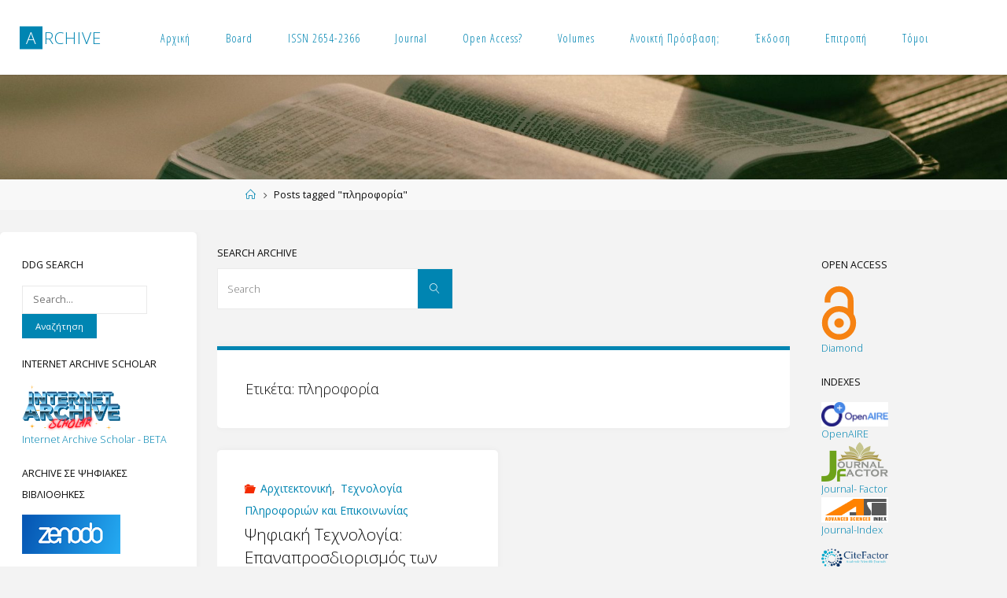

--- FILE ---
content_type: text/html; charset=UTF-8
request_url: https://archive.gr/?tag=%CF%80%CE%BB%CE%B7%CF%81%CE%BF%CF%86%CE%BF%CF%81%CE%AF%CE%B1
body_size: 78681
content:
<!DOCTYPE html>
<html lang="el">
<head>
<meta name="viewport" content="width=device-width, user-scalable=yes, initial-scale=1.0">
<meta http-equiv="X-UA-Compatible" content="IE=edge" /><meta charset="UTF-8">
<link rel="profile" href="http://gmpg.org/xfn/11">
<title>πληροφορία &#8211; Archive</title>
<meta name='robots' content='max-image-preview:large' />
<link rel='dns-prefetch' href='//fonts.googleapis.com' />
<link rel="alternate" type="application/rss+xml" title="Ροή RSS &raquo; Archive" href="https://archive.gr/?feed=rss2" />
<link rel="alternate" type="application/rss+xml" title="Ροή Σχολίων &raquo; Archive" href="https://archive.gr/?feed=comments-rss2" />
<link rel="alternate" type="application/rss+xml" title="Ετικέτα ροής Archive &raquo; πληροφορία" href="https://archive.gr/?feed=rss2&#038;tag=%cf%80%ce%bb%ce%b7%cf%81%ce%bf%cf%86%ce%bf%cf%81%ce%af%ce%b1" />
<style id='wp-img-auto-sizes-contain-inline-css'>
img:is([sizes=auto i],[sizes^="auto," i]){contain-intrinsic-size:3000px 1500px}
/*# sourceURL=wp-img-auto-sizes-contain-inline-css */
</style>
<style id='wp-emoji-styles-inline-css'>

	img.wp-smiley, img.emoji {
		display: inline !important;
		border: none !important;
		box-shadow: none !important;
		height: 1em !important;
		width: 1em !important;
		margin: 0 0.07em !important;
		vertical-align: -0.1em !important;
		background: none !important;
		padding: 0 !important;
	}
/*# sourceURL=wp-emoji-styles-inline-css */
</style>
<style id='wp-block-library-inline-css'>
:root{--wp-block-synced-color:#7a00df;--wp-block-synced-color--rgb:122,0,223;--wp-bound-block-color:var(--wp-block-synced-color);--wp-editor-canvas-background:#ddd;--wp-admin-theme-color:#007cba;--wp-admin-theme-color--rgb:0,124,186;--wp-admin-theme-color-darker-10:#006ba1;--wp-admin-theme-color-darker-10--rgb:0,107,160.5;--wp-admin-theme-color-darker-20:#005a87;--wp-admin-theme-color-darker-20--rgb:0,90,135;--wp-admin-border-width-focus:2px}@media (min-resolution:192dpi){:root{--wp-admin-border-width-focus:1.5px}}.wp-element-button{cursor:pointer}:root .has-very-light-gray-background-color{background-color:#eee}:root .has-very-dark-gray-background-color{background-color:#313131}:root .has-very-light-gray-color{color:#eee}:root .has-very-dark-gray-color{color:#313131}:root .has-vivid-green-cyan-to-vivid-cyan-blue-gradient-background{background:linear-gradient(135deg,#00d084,#0693e3)}:root .has-purple-crush-gradient-background{background:linear-gradient(135deg,#34e2e4,#4721fb 50%,#ab1dfe)}:root .has-hazy-dawn-gradient-background{background:linear-gradient(135deg,#faaca8,#dad0ec)}:root .has-subdued-olive-gradient-background{background:linear-gradient(135deg,#fafae1,#67a671)}:root .has-atomic-cream-gradient-background{background:linear-gradient(135deg,#fdd79a,#004a59)}:root .has-nightshade-gradient-background{background:linear-gradient(135deg,#330968,#31cdcf)}:root .has-midnight-gradient-background{background:linear-gradient(135deg,#020381,#2874fc)}:root{--wp--preset--font-size--normal:16px;--wp--preset--font-size--huge:42px}.has-regular-font-size{font-size:1em}.has-larger-font-size{font-size:2.625em}.has-normal-font-size{font-size:var(--wp--preset--font-size--normal)}.has-huge-font-size{font-size:var(--wp--preset--font-size--huge)}.has-text-align-center{text-align:center}.has-text-align-left{text-align:left}.has-text-align-right{text-align:right}.has-fit-text{white-space:nowrap!important}#end-resizable-editor-section{display:none}.aligncenter{clear:both}.items-justified-left{justify-content:flex-start}.items-justified-center{justify-content:center}.items-justified-right{justify-content:flex-end}.items-justified-space-between{justify-content:space-between}.screen-reader-text{border:0;clip-path:inset(50%);height:1px;margin:-1px;overflow:hidden;padding:0;position:absolute;width:1px;word-wrap:normal!important}.screen-reader-text:focus{background-color:#ddd;clip-path:none;color:#444;display:block;font-size:1em;height:auto;left:5px;line-height:normal;padding:15px 23px 14px;text-decoration:none;top:5px;width:auto;z-index:100000}html :where(.has-border-color){border-style:solid}html :where([style*=border-top-color]){border-top-style:solid}html :where([style*=border-right-color]){border-right-style:solid}html :where([style*=border-bottom-color]){border-bottom-style:solid}html :where([style*=border-left-color]){border-left-style:solid}html :where([style*=border-width]){border-style:solid}html :where([style*=border-top-width]){border-top-style:solid}html :where([style*=border-right-width]){border-right-style:solid}html :where([style*=border-bottom-width]){border-bottom-style:solid}html :where([style*=border-left-width]){border-left-style:solid}html :where(img[class*=wp-image-]){height:auto;max-width:100%}:where(figure){margin:0 0 1em}html :where(.is-position-sticky){--wp-admin--admin-bar--position-offset:var(--wp-admin--admin-bar--height,0px)}@media screen and (max-width:600px){html :where(.is-position-sticky){--wp-admin--admin-bar--position-offset:0px}}

/*# sourceURL=wp-block-library-inline-css */
</style><style id='global-styles-inline-css'>
:root{--wp--preset--aspect-ratio--square: 1;--wp--preset--aspect-ratio--4-3: 4/3;--wp--preset--aspect-ratio--3-4: 3/4;--wp--preset--aspect-ratio--3-2: 3/2;--wp--preset--aspect-ratio--2-3: 2/3;--wp--preset--aspect-ratio--16-9: 16/9;--wp--preset--aspect-ratio--9-16: 9/16;--wp--preset--color--black: #000000;--wp--preset--color--cyan-bluish-gray: #abb8c3;--wp--preset--color--white: #ffffff;--wp--preset--color--pale-pink: #f78da7;--wp--preset--color--vivid-red: #cf2e2e;--wp--preset--color--luminous-vivid-orange: #ff6900;--wp--preset--color--luminous-vivid-amber: #fcb900;--wp--preset--color--light-green-cyan: #7bdcb5;--wp--preset--color--vivid-green-cyan: #00d084;--wp--preset--color--pale-cyan-blue: #8ed1fc;--wp--preset--color--vivid-cyan-blue: #0693e3;--wp--preset--color--vivid-purple: #9b51e0;--wp--preset--color--accent-1: #0085b2;--wp--preset--color--accent-2: #f42b00;--wp--preset--color--headings: #333;--wp--preset--color--sitetext: #0c0c0c;--wp--preset--color--sitebg: #fff;--wp--preset--gradient--vivid-cyan-blue-to-vivid-purple: linear-gradient(135deg,rgb(6,147,227) 0%,rgb(155,81,224) 100%);--wp--preset--gradient--light-green-cyan-to-vivid-green-cyan: linear-gradient(135deg,rgb(122,220,180) 0%,rgb(0,208,130) 100%);--wp--preset--gradient--luminous-vivid-amber-to-luminous-vivid-orange: linear-gradient(135deg,rgb(252,185,0) 0%,rgb(255,105,0) 100%);--wp--preset--gradient--luminous-vivid-orange-to-vivid-red: linear-gradient(135deg,rgb(255,105,0) 0%,rgb(207,46,46) 100%);--wp--preset--gradient--very-light-gray-to-cyan-bluish-gray: linear-gradient(135deg,rgb(238,238,238) 0%,rgb(169,184,195) 100%);--wp--preset--gradient--cool-to-warm-spectrum: linear-gradient(135deg,rgb(74,234,220) 0%,rgb(151,120,209) 20%,rgb(207,42,186) 40%,rgb(238,44,130) 60%,rgb(251,105,98) 80%,rgb(254,248,76) 100%);--wp--preset--gradient--blush-light-purple: linear-gradient(135deg,rgb(255,206,236) 0%,rgb(152,150,240) 100%);--wp--preset--gradient--blush-bordeaux: linear-gradient(135deg,rgb(254,205,165) 0%,rgb(254,45,45) 50%,rgb(107,0,62) 100%);--wp--preset--gradient--luminous-dusk: linear-gradient(135deg,rgb(255,203,112) 0%,rgb(199,81,192) 50%,rgb(65,88,208) 100%);--wp--preset--gradient--pale-ocean: linear-gradient(135deg,rgb(255,245,203) 0%,rgb(182,227,212) 50%,rgb(51,167,181) 100%);--wp--preset--gradient--electric-grass: linear-gradient(135deg,rgb(202,248,128) 0%,rgb(113,206,126) 100%);--wp--preset--gradient--midnight: linear-gradient(135deg,rgb(2,3,129) 0%,rgb(40,116,252) 100%);--wp--preset--font-size--small: 8px;--wp--preset--font-size--medium: 20px;--wp--preset--font-size--large: 22px;--wp--preset--font-size--x-large: 42px;--wp--preset--font-size--normal: 14px;--wp--preset--font-size--larger: 35px;--wp--preset--spacing--20: 0.44rem;--wp--preset--spacing--30: 0.67rem;--wp--preset--spacing--40: 1rem;--wp--preset--spacing--50: 1.5rem;--wp--preset--spacing--60: 2.25rem;--wp--preset--spacing--70: 3.38rem;--wp--preset--spacing--80: 5.06rem;--wp--preset--shadow--natural: 6px 6px 9px rgba(0, 0, 0, 0.2);--wp--preset--shadow--deep: 12px 12px 50px rgba(0, 0, 0, 0.4);--wp--preset--shadow--sharp: 6px 6px 0px rgba(0, 0, 0, 0.2);--wp--preset--shadow--outlined: 6px 6px 0px -3px rgb(255, 255, 255), 6px 6px rgb(0, 0, 0);--wp--preset--shadow--crisp: 6px 6px 0px rgb(0, 0, 0);}:where(.is-layout-flex){gap: 0.5em;}:where(.is-layout-grid){gap: 0.5em;}body .is-layout-flex{display: flex;}.is-layout-flex{flex-wrap: wrap;align-items: center;}.is-layout-flex > :is(*, div){margin: 0;}body .is-layout-grid{display: grid;}.is-layout-grid > :is(*, div){margin: 0;}:where(.wp-block-columns.is-layout-flex){gap: 2em;}:where(.wp-block-columns.is-layout-grid){gap: 2em;}:where(.wp-block-post-template.is-layout-flex){gap: 1.25em;}:where(.wp-block-post-template.is-layout-grid){gap: 1.25em;}.has-black-color{color: var(--wp--preset--color--black) !important;}.has-cyan-bluish-gray-color{color: var(--wp--preset--color--cyan-bluish-gray) !important;}.has-white-color{color: var(--wp--preset--color--white) !important;}.has-pale-pink-color{color: var(--wp--preset--color--pale-pink) !important;}.has-vivid-red-color{color: var(--wp--preset--color--vivid-red) !important;}.has-luminous-vivid-orange-color{color: var(--wp--preset--color--luminous-vivid-orange) !important;}.has-luminous-vivid-amber-color{color: var(--wp--preset--color--luminous-vivid-amber) !important;}.has-light-green-cyan-color{color: var(--wp--preset--color--light-green-cyan) !important;}.has-vivid-green-cyan-color{color: var(--wp--preset--color--vivid-green-cyan) !important;}.has-pale-cyan-blue-color{color: var(--wp--preset--color--pale-cyan-blue) !important;}.has-vivid-cyan-blue-color{color: var(--wp--preset--color--vivid-cyan-blue) !important;}.has-vivid-purple-color{color: var(--wp--preset--color--vivid-purple) !important;}.has-black-background-color{background-color: var(--wp--preset--color--black) !important;}.has-cyan-bluish-gray-background-color{background-color: var(--wp--preset--color--cyan-bluish-gray) !important;}.has-white-background-color{background-color: var(--wp--preset--color--white) !important;}.has-pale-pink-background-color{background-color: var(--wp--preset--color--pale-pink) !important;}.has-vivid-red-background-color{background-color: var(--wp--preset--color--vivid-red) !important;}.has-luminous-vivid-orange-background-color{background-color: var(--wp--preset--color--luminous-vivid-orange) !important;}.has-luminous-vivid-amber-background-color{background-color: var(--wp--preset--color--luminous-vivid-amber) !important;}.has-light-green-cyan-background-color{background-color: var(--wp--preset--color--light-green-cyan) !important;}.has-vivid-green-cyan-background-color{background-color: var(--wp--preset--color--vivid-green-cyan) !important;}.has-pale-cyan-blue-background-color{background-color: var(--wp--preset--color--pale-cyan-blue) !important;}.has-vivid-cyan-blue-background-color{background-color: var(--wp--preset--color--vivid-cyan-blue) !important;}.has-vivid-purple-background-color{background-color: var(--wp--preset--color--vivid-purple) !important;}.has-black-border-color{border-color: var(--wp--preset--color--black) !important;}.has-cyan-bluish-gray-border-color{border-color: var(--wp--preset--color--cyan-bluish-gray) !important;}.has-white-border-color{border-color: var(--wp--preset--color--white) !important;}.has-pale-pink-border-color{border-color: var(--wp--preset--color--pale-pink) !important;}.has-vivid-red-border-color{border-color: var(--wp--preset--color--vivid-red) !important;}.has-luminous-vivid-orange-border-color{border-color: var(--wp--preset--color--luminous-vivid-orange) !important;}.has-luminous-vivid-amber-border-color{border-color: var(--wp--preset--color--luminous-vivid-amber) !important;}.has-light-green-cyan-border-color{border-color: var(--wp--preset--color--light-green-cyan) !important;}.has-vivid-green-cyan-border-color{border-color: var(--wp--preset--color--vivid-green-cyan) !important;}.has-pale-cyan-blue-border-color{border-color: var(--wp--preset--color--pale-cyan-blue) !important;}.has-vivid-cyan-blue-border-color{border-color: var(--wp--preset--color--vivid-cyan-blue) !important;}.has-vivid-purple-border-color{border-color: var(--wp--preset--color--vivid-purple) !important;}.has-vivid-cyan-blue-to-vivid-purple-gradient-background{background: var(--wp--preset--gradient--vivid-cyan-blue-to-vivid-purple) !important;}.has-light-green-cyan-to-vivid-green-cyan-gradient-background{background: var(--wp--preset--gradient--light-green-cyan-to-vivid-green-cyan) !important;}.has-luminous-vivid-amber-to-luminous-vivid-orange-gradient-background{background: var(--wp--preset--gradient--luminous-vivid-amber-to-luminous-vivid-orange) !important;}.has-luminous-vivid-orange-to-vivid-red-gradient-background{background: var(--wp--preset--gradient--luminous-vivid-orange-to-vivid-red) !important;}.has-very-light-gray-to-cyan-bluish-gray-gradient-background{background: var(--wp--preset--gradient--very-light-gray-to-cyan-bluish-gray) !important;}.has-cool-to-warm-spectrum-gradient-background{background: var(--wp--preset--gradient--cool-to-warm-spectrum) !important;}.has-blush-light-purple-gradient-background{background: var(--wp--preset--gradient--blush-light-purple) !important;}.has-blush-bordeaux-gradient-background{background: var(--wp--preset--gradient--blush-bordeaux) !important;}.has-luminous-dusk-gradient-background{background: var(--wp--preset--gradient--luminous-dusk) !important;}.has-pale-ocean-gradient-background{background: var(--wp--preset--gradient--pale-ocean) !important;}.has-electric-grass-gradient-background{background: var(--wp--preset--gradient--electric-grass) !important;}.has-midnight-gradient-background{background: var(--wp--preset--gradient--midnight) !important;}.has-small-font-size{font-size: var(--wp--preset--font-size--small) !important;}.has-medium-font-size{font-size: var(--wp--preset--font-size--medium) !important;}.has-large-font-size{font-size: var(--wp--preset--font-size--large) !important;}.has-x-large-font-size{font-size: var(--wp--preset--font-size--x-large) !important;}
/*# sourceURL=global-styles-inline-css */
</style>

<style id='classic-theme-styles-inline-css'>
/*! This file is auto-generated */
.wp-block-button__link{color:#fff;background-color:#32373c;border-radius:9999px;box-shadow:none;text-decoration:none;padding:calc(.667em + 2px) calc(1.333em + 2px);font-size:1.125em}.wp-block-file__button{background:#32373c;color:#fff;text-decoration:none}
/*# sourceURL=/wp-includes/css/classic-themes.min.css */
</style>
<link rel='stylesheet' id='fluida-themefonts-css' href='https://archive.gr/wp-content/themes/fluida/resources/fonts/fontfaces.css?ver=1.8.8.1' media='all' />
<link rel='stylesheet' id='fluida-googlefonts-css' href='//fonts.googleapis.com/css?family=Open+Sans%3A%7COpen+Sans+Condensed%3A300%7COpen+Sans%3A100%2C200%2C300%2C400%2C500%2C600%2C700%2C800%2C900%7COpen+Sans%3A200%7COpen+Sans%3A400%7COpen+Sans%3A300&#038;ver=1.8.8.1' media='all' />
<link rel='stylesheet' id='fluida-main-css' href='https://archive.gr/wp-content/themes/fluida/style.css?ver=1.8.8.1' media='all' />
<style id='fluida-main-inline-css'>
 #site-header-main-inside, #container, #colophon-inside, #footer-inside, #breadcrumbs-container-inside, #wp-custom-header { margin: 0 auto; max-width: 1920px; } #site-header-main { left: 0; right: 0; } #primary { width: 250px; } #secondary { width: 250px; } #container.one-column { } #container.two-columns-right #secondary { float: right; } #container.two-columns-right .main, .two-columns-right #breadcrumbs { width: calc( 98% - 250px ); float: left; } #container.two-columns-left #primary { float: left; } #container.two-columns-left .main, .two-columns-left #breadcrumbs { width: calc( 98% - 250px ); float: right; } #container.three-columns-right #primary, #container.three-columns-left #primary, #container.three-columns-sided #primary { float: left; } #container.three-columns-right #secondary, #container.three-columns-left #secondary, #container.three-columns-sided #secondary { float: left; } #container.three-columns-right #primary, #container.three-columns-left #secondary { margin-left: 2%; margin-right: 2%; } #container.three-columns-right .main, .three-columns-right #breadcrumbs { width: calc( 96% - 500px ); float: left; } #container.three-columns-left .main, .three-columns-left #breadcrumbs { width: calc( 96% - 500px ); float: right; } #container.three-columns-sided #secondary { float: right; } #container.three-columns-sided .main, .three-columns-sided #breadcrumbs { width: calc( 96% - 500px ); float: right; margin: 0 calc( 2% + 250px ) 0 -1920px; } html { font-family: Open Sans; font-size: 14px; font-weight: 400; line-height: 1.6; } #site-title { font-family: Open Sans; font-size: 150%; font-weight: 200; } #access ul li a { font-family: Open Sans Condensed; font-size: 100%; font-weight: 300; } #access i.search-icon { ; } .widget-title { font-family: Open Sans; font-size: 100%; font-weight: 400; } .widget-container { font-family: Open Sans; font-size: 90%; font-weight: 300; } .entry-title, #reply-title, .woocommerce .main .page-title, .woocommerce .main .entry-title { font-family: Open Sans; font-size: 200%; font-weight: 300; } .content-masonry .entry-title { font-size: 150%; } h1 { font-size: 3.029em; } h2 { font-size: 2.678em; } h3 { font-size: 2.327em; } h4 { font-size: 1.976em; } h5 { font-size: 1.625em; } h6 { font-size: 1.274em; } h1, h2, h3, h4, h5, h6 { font-family: Open Sans; font-weight: 300; } .lp-staticslider .staticslider-caption-title, .seriousslider.seriousslider-theme .seriousslider-caption-title { font-family: Open Sans; } body { color: #0c0c0c; background-color: #F3F3F3; } #site-header-main, #site-header-main-inside, #access ul li a, #access ul ul, #access::after { background-color: #ffffff; } #access .menu-main-search .searchform { border-color: #0085b2; background-color: #0085b2; } .menu-search-animated .searchform input[type="search"], .menu-search-animated .searchform input[type="search"]:focus { color: #ffffff; } #header a { color: #0085b2; } #access > div > ul > li, #access > div > ul > li > a { color: #0085b2; } #access ul.sub-menu li a, #access ul.children li a { color: #141414; } #access ul.sub-menu li:hover > a, #access ul.children li:hover > a { background-color: rgba(20,20,20,0.1); } #access > div > ul > li:hover > a { color: #ffffff; } #access ul > li.current_page_item > a, #access ul > li.current-menu-item > a, #access ul > li.current_page_ancestor > a, #access ul > li.current-menu-ancestor > a, #access .sub-menu, #access .children { border-top-color: #0085b2; } #access ul ul ul { border-left-color: rgba(20,20,20,0.5); } #access > div > ul > li:hover > a { background-color: #0085b2; } #access ul.children > li.current_page_item > a, #access ul.sub-menu > li.current-menu-item > a, #access ul.children > li.current_page_ancestor > a, #access ul.sub-menu > li.current-menu-ancestor > a { border-color: #141414; } .searchform .searchsubmit, .searchform:hover input[type="search"], .searchform input[type="search"]:focus { color: #fff; background-color: transparent; } .searchform::after, .searchform input[type="search"]:focus, .searchform .searchsubmit:hover { background-color: #0085b2; } article.hentry, #primary, .searchform, .main > div:not(#content-masonry), .main > header, .main > nav#nav-below, .pagination span, .pagination a, #nav-old-below .nav-previous, #nav-old-below .nav-next { background-color: #fff; } #breadcrumbs-container { background-color: #f8f8f8;} #secondary { ; } #colophon, #footer { background-color: #494749; color: #e0e0e0; } span.entry-format { color: #0085b2; } .format-aside { border-top-color: #F3F3F3; } article.hentry .post-thumbnail-container { background-color: rgba(12,12,12,0.15); } .entry-content blockquote::before, .entry-content blockquote::after { color: rgba(12,12,12,0.1); } .entry-content h1, .entry-content h2, .entry-content h3, .entry-content h4, .lp-text-content h1, .lp-text-content h2, .lp-text-content h3, .lp-text-content h4 { color: #333; } a { color: #0085b2; } a:hover, .entry-meta span a:hover, .comments-link a:hover { color: #f42b00; } #footer a, .page-title strong { color: #0085b2; } #footer a:hover, #site-title a:hover span { color: #f42b00; } #access > div > ul > li.menu-search-animated:hover i { color: #ffffff; } .continue-reading-link { color: #fff; background-color: #f42b00} .continue-reading-link:before { background-color: #0085b2} .continue-reading-link:hover { color: #fff; } header.pad-container { border-top-color: #0085b2; } article.sticky:after { background-color: rgba(0,133,178,1); } .socials a:before { color: #0085b2; } .socials a:hover:before { color: #f42b00; } .fluida-normalizedtags #content .tagcloud a { color: #fff; background-color: #0085b2; } .fluida-normalizedtags #content .tagcloud a:hover { background-color: #f42b00; } #toTop .icon-back2top:before { color: #0085b2; } #toTop:hover .icon-back2top:before { color: #f42b00; } .entry-meta .icon-metas:before { color: #f42b00; } .page-link a:hover { border-top-color: #f42b00; } #site-title span a span:nth-child(1) { background-color: #0085b2; color: #ffffff; width: 1.4em; margin-right: .1em; text-align: center; line-height: 1.4; font-weight: 300; } #site-title span a:hover span:nth-child(1) { background-color: #f42b00; } .fluida-caption-one .main .wp-caption .wp-caption-text { border-bottom-color: #eeeeee; } .fluida-caption-two .main .wp-caption .wp-caption-text { background-color: #f5f5f5; } .fluida-image-one .entry-content img[class*="align"], .fluida-image-one .entry-summary img[class*="align"], .fluida-image-two .entry-content img[class*='align'], .fluida-image-two .entry-summary img[class*='align'] { border-color: #eeeeee; } .fluida-image-five .entry-content img[class*='align'], .fluida-image-five .entry-summary img[class*='align'] { border-color: #0085b2; } /* diffs */ span.edit-link a.post-edit-link, span.edit-link a.post-edit-link:hover, span.edit-link .icon-edit:before { color: #515151; } .searchform { border-color: #ebebeb; } .entry-meta span, .entry-utility span, .entry-meta time, .comment-meta a, #breadcrumbs-nav .icon-angle-right::before, .footermenu ul li span.sep { color: #515151; } #footer { border-top-color: #5d5b5d; } #colophon .widget-container:after { background-color: #5d5b5d; } #commentform { max-width:650px;} code, .reply a:after, #nav-below .nav-previous a:before, #nav-below .nav-next a:before, .reply a:after { background-color: #eeeeee; } pre, .entry-meta .author, nav.sidebarmenu, .page-link > span, article .author-info, .comment-author, .commentlist .comment-body, .commentlist .pingback, nav.sidebarmenu li a { border-color: #eeeeee; } select, input[type], textarea { color: #0c0c0c; } button, input[type="button"], input[type="submit"], input[type="reset"] { background-color: #0085b2; color: #fff; } button:hover, input[type="button"]:hover, input[type="submit"]:hover, input[type="reset"]:hover { background-color: #f42b00; } select, input[type], textarea { border-color: #e9e9e9; } input[type]:hover, textarea:hover, select:hover, input[type]:focus, textarea:focus, select:focus { border-color: #cdcdcd; } hr { background-color: #e9e9e9; } #toTop { background-color: rgba(250,250,250,0.8) } /* gutenberg */ .wp-block-image.alignwide { margin-left: -15%; margin-right: -15%; } .wp-block-image.alignwide img { width: 130%; max-width: 130%; } .has-accent-1-color, .has-accent-1-color:hover { color: #0085b2; } .has-accent-2-color, .has-accent-2-color:hover { color: #f42b00; } .has-headings-color, .has-headings-color:hover { color: #333; } .has-sitetext-color, .has-sitetext-color:hover { color: #0c0c0c; } .has-sitebg-color, .has-sitebg-color:hover { color: #fff; } .has-accent-1-background-color { background-color: #0085b2; } .has-accent-2-background-color { background-color: #f42b00; } .has-headings-background-color { background-color: #333; } .has-sitetext-background-color { background-color: #0c0c0c; } .has-sitebg-background-color { background-color: #fff; } .has-small-font-size { font-size: 8px; } .has-regular-font-size { font-size: 14px; } .has-large-font-size { font-size: 22px; } .has-larger-font-size { font-size: 35px; } .has-huge-font-size { font-size: 35px; } /* woocommerce */ .woocommerce-page #respond input#submit.alt, .woocommerce a.button.alt, .woocommerce-page button.button.alt, .woocommerce input.button.alt, .woocommerce #respond input#submit, .woocommerce a.button, .woocommerce button.button, .woocommerce input.button { background-color: #0085b2; color: #fff; line-height: 1.6; } .woocommerce #respond input#submit:hover, .woocommerce a.button:hover, .woocommerce button.button:hover, .woocommerce input.button:hover { background-color: #22a7d4; color: #fff;} .woocommerce-page #respond input#submit.alt, .woocommerce a.button.alt, .woocommerce-page button.button.alt, .woocommerce input.button.alt { background-color: #f42b00; color: #fff; line-height: 1.6; } .woocommerce-page #respond input#submit.alt:hover, .woocommerce a.button.alt:hover, .woocommerce-page button.button.alt:hover, .woocommerce input.button.alt:hover { background-color: #ff4d22; color: #fff;} .woocommerce div.product .woocommerce-tabs ul.tabs li.active { border-bottom-color: #fff; } .woocommerce #respond input#submit.alt.disabled, .woocommerce #respond input#submit.alt.disabled:hover, .woocommerce #respond input#submit.alt:disabled, .woocommerce #respond input#submit.alt:disabled:hover, .woocommerce #respond input#submit.alt[disabled]:disabled, .woocommerce #respond input#submit.alt[disabled]:disabled:hover, .woocommerce a.button.alt.disabled, .woocommerce a.button.alt.disabled:hover, .woocommerce a.button.alt:disabled, .woocommerce a.button.alt:disabled:hover, .woocommerce a.button.alt[disabled]:disabled, .woocommerce a.button.alt[disabled]:disabled:hover, .woocommerce button.button.alt.disabled, .woocommerce button.button.alt.disabled:hover, .woocommerce button.button.alt:disabled, .woocommerce button.button.alt:disabled:hover, .woocommerce button.button.alt[disabled]:disabled, .woocommerce button.button.alt[disabled]:disabled:hover, .woocommerce input.button.alt.disabled, .woocommerce input.button.alt.disabled:hover, .woocommerce input.button.alt:disabled, .woocommerce input.button.alt:disabled:hover, .woocommerce input.button.alt[disabled]:disabled, .woocommerce input.button.alt[disabled]:disabled:hover { background-color: #f42b00; } .woocommerce ul.products li.product .price, .woocommerce div.product p.price, .woocommerce div.product span.price { color: #000000 } #add_payment_method #payment, .woocommerce-cart #payment, .woocommerce-checkout #payment { background: #f5f5f5; } /* mobile menu */ nav#mobile-menu { background-color: #ffffff; color: #0085b2;} #mobile-menu .menu-main-search input[type="search"] { color: #0085b2; } .main .entry-content, .main .entry-summary { text-align: justify; } .main p, .main ul, .main ol, .main dd, .main pre, .main hr { margin-bottom: 1em; } .main .entry-content p { text-indent: 0em; } .main a.post-featured-image { background-position: center top; } #content { margin-top: 20px; } #content { padding-left: 0px; padding-right: 0px; } #header-widget-area { width: 33%; right: 10px; } .fluida-stripped-table .main thead th, .fluida-bordered-table .main thead th, .fluida-stripped-table .main td, .fluida-stripped-table .main th, .fluida-bordered-table .main th, .fluida-bordered-table .main td { border-color: #e9e9e9; } .fluida-clean-table .main th, .fluida-stripped-table .main tr:nth-child(even) td, .fluida-stripped-table .main tr:nth-child(even) th { background-color: #f6f6f6; } #secondary { border: 0; box-shadow: none; } #primary + #secondary { padding-left: 1em; } article.hentry .article-inner, #breadcrumbs-nav, body.woocommerce.woocommerce-page #breadcrumbs-nav, #content-masonry article.hentry .article-inner, .pad-container { padding-left: 10%; padding-right: 10%; } .fluida-magazine-two.archive #breadcrumbs-nav, .fluida-magazine-two.archive .pad-container, .fluida-magazine-two.search #breadcrumbs-nav, .fluida-magazine-two.search .pad-container, .fluida-magazine-two.page-template-template-page-with-intro #breadcrumbs-nav, .fluida-magazine-two.page-template-template-page-with-intro .pad-container { padding-left: 5%; padding-right: 5%; } .fluida-magazine-three.archive #breadcrumbs-nav, .fluida-magazine-three.archive .pad-container, .fluida-magazine-three.search #breadcrumbs-nav, .fluida-magazine-three.search .pad-container, .fluida-magazine-three.page-template-template-page-with-intro #breadcrumbs-nav, .fluida-magazine-three.page-template-template-page-with-intro .pad-container { padding-left: 3.3333333333333%; padding-right: 3.3333333333333%; } #site-header-main { height:95px; } #sheader, .identity, #nav-toggle { height:95px; line-height:95px; } #access div > ul > li > a { line-height:93px; } #access .menu-main-search > a, #branding { height:95px; } .fluida-responsive-headerimage #masthead #header-image-main-inside { max-height: 200px; } .fluida-cropped-headerimage #masthead div.header-image { height: 200px; } #masthead #site-header-main { position: fixed; top: 0; box-shadow: 0 0 3px rgba(0,0,0,0.2); } #header-image-main { margin-top: 95px; } .fluida-landing-page .lp-blocks-inside, .fluida-landing-page .lp-boxes-inside, .fluida-landing-page .lp-text-inside, .fluida-landing-page .lp-posts-inside, .fluida-landing-page .lp-section-header { max-width: 1420px; } .seriousslider-theme .seriousslider-caption-buttons a:nth-child(2n+1), a.staticslider-button:nth-child(2n+1) { color: #0c0c0c; border-color: #fff; background-color: #fff; } .seriousslider-theme .seriousslider-caption-buttons a:nth-child(2n+1):hover, a.staticslider-button:nth-child(2n+1):hover { color: #fff; } .seriousslider-theme .seriousslider-caption-buttons a:nth-child(2n), a.staticslider-button:nth-child(2n) { border-color: #fff; color: #fff; } .seriousslider-theme .seriousslider-caption-buttons a:nth-child(2n):hover, .staticslider-button:nth-child(2n):hover { color: #0c0c0c; background-color: #fff; } .lp-blocks { background-color: #ffffff; } .lp-block > i::before { color: #0085b2; } .lp-block:hover i::before { color: #f42b00; } .lp-block i:after { background-color: #0085b2; } .lp-block:hover i:after { background-color: #f42b00; } .lp-block-text, .lp-boxes-static .lp-box-text, .lp-section-desc { color: #484848; } .lp-text { background-color: #FFF; } .lp-boxes-1 .lp-box .lp-box-image { height: 250px; } .lp-boxes-1.lp-boxes-animated .lp-box:hover .lp-box-text { max-height: 150px; } .lp-boxes-2 .lp-box .lp-box-image { height: 400px; } .lp-boxes-2.lp-boxes-animated .lp-box:hover .lp-box-text { max-height: 300px; } .lp-box-readmore { color: #0085b2; } .lp-boxes { ; } .lp-boxes .lp-box-overlay { background-color: rgba(0,133,178, 0.9); } .lpbox-rnd1 { background-color: #c8c8c8; } .lpbox-rnd2 { background-color: #c3c3c3; } .lpbox-rnd3 { background-color: #bebebe; } .lpbox-rnd4 { background-color: #b9b9b9; } .lpbox-rnd5 { background-color: #b4b4b4; } .lpbox-rnd6 { background-color: #afafaf; } .lpbox-rnd7 { background-color: #aaaaaa; } .lpbox-rnd8 { background-color: #a5a5a5; } 
/*# sourceURL=fluida-main-inline-css */
</style>
<link rel="https://api.w.org/" href="https://archive.gr/index.php?rest_route=/" /><link rel="alternate" title="JSON" type="application/json" href="https://archive.gr/index.php?rest_route=/wp/v2/tags/895" /><link rel="EditURI" type="application/rsd+xml" title="RSD" href="https://archive.gr/xmlrpc.php?rsd" />
<meta name="generator" content="WordPress 6.9" />
<!-- Analytics by WP Statistics - https://wp-statistics.com -->
<link rel="icon" href="https://archive.gr/wp-content/uploads/2021/02/cropped-A-Letter-1-32x32.png" sizes="32x32" />
<link rel="icon" href="https://archive.gr/wp-content/uploads/2021/02/cropped-A-Letter-1-192x192.png" sizes="192x192" />
<link rel="apple-touch-icon" href="https://archive.gr/wp-content/uploads/2021/02/cropped-A-Letter-1-180x180.png" />
<meta name="msapplication-TileImage" content="https://archive.gr/wp-content/uploads/2021/02/cropped-A-Letter-1-270x270.png" />
		<style id="wp-custom-css">
			a {
  text-decoration: none!important;
}

.entry .entry-content a {
  text-decoration: underline!important;
}
.recent { 
background-color: #fffafa;
}		</style>
		</head>

<body class="archive tag tag-895 wp-custom-logo wp-embed-responsive wp-theme-fluida fluida-image-one fluida-caption-one fluida-totop-normal fluida-stripped-table fluida-fixed-menu fluida-menu-center fluida-responsive-headerimage fluida-responsive-featured fluida-magazine-two fluida-magazine-layout fluida-comment-placeholder fluida-elementshadow fluida-elementradius fluida-normalizedtags fluida-article-animation-1 fluida-menu-animation" itemscope itemtype="http://schema.org/WebPage">
			<a class="skip-link screen-reader-text" href="#main" title="Skip to content"> Skip to content </a>
			<div id="site-wrapper">

	<header id="masthead" class="cryout"  itemscope itemtype="http://schema.org/WPHeader">

		<div id="site-header-main">
			<div id="site-header-main-inside">

								<nav id="mobile-menu">
					<div id="mobile-nav"><ul>
<li ><a href="https://archive.gr/"><span>Αρχική</span></a></li><li class="page_item page-item-984"><a href="https://archive.gr/?page_id=984"><span>Board</span></a></li>
<li class="page_item page-item-302"><a href="https://archive.gr/?page_id=302"><span>ISSN 2654-2366</span></a></li>
<li class="page_item page-item-973 page_item_has_children"><a href="https://archive.gr/?page_id=973"><span>Journal</span></a>
<ul class='children'>
	<li class="page_item page-item-1307"><a href="https://archive.gr/?page_id=1307"><span>Content</span></a></li>
	<li class="page_item page-item-1168"><a href="https://archive.gr/?page_id=1168"><span>Editors</span></a></li>
</ul>
</li>
<li class="page_item page-item-3611"><a href="https://archive.gr/?page_id=3611"><span>Open Access?</span></a></li>
<li class="page_item page-item-1015 page_item_has_children"><a href="https://archive.gr/?page_id=1015"><span>Volumes</span></a>
<ul class='children'>
	<li class="page_item page-item-1728"><a href="https://archive.gr/?page_id=1728"><span>Monographs</span></a></li>
</ul>
</li>
<li class="page_item page-item-3697"><a href="https://archive.gr/?page_id=3697"><span>Ανοικτή Πρόσβαση;</span></a></li>
<li class="page_item page-item-10 page_item_has_children"><a href="https://archive.gr/?page_id=10"><span>Έκδοση</span></a>
<ul class='children'>
	<li class="page_item page-item-1166"><a href="https://archive.gr/?page_id=1166"><span>Επιμέλεια</span></a></li>
	<li class="page_item page-item-1305"><a href="https://archive.gr/?page_id=1305"><span>Περιεχόμενο</span></a></li>
</ul>
</li>
<li class="page_item page-item-978"><a href="https://archive.gr/?page_id=978"><span>Επιτροπή</span></a></li>
<li class="page_item page-item-1017 page_item_has_children"><a href="https://archive.gr/?page_id=1017"><span>Τόμοι</span></a>
<ul class='children'>
	<li class="page_item page-item-1705"><a href="https://archive.gr/?page_id=1705"><span>Μονογραφίες</span></a></li>
</ul>
</li>
</ul></div>
					<button id="nav-cancel"><i class="blicon-cross3"></i></button>
				</nav> <!-- #mobile-menu -->
				
				<div id="branding">
					<div id="site-text"><div itemprop="headline" id="site-title"><span> <a href="https://archive.gr/" title="Scientific Journal" rel="home">Archive</a> </span></div><span id="site-description"  itemprop="description" >Scientific Journal</span></div>				</div><!-- #branding -->

				
								<a id="nav-toggle" href="#"><span>&nbsp;</span></a>
				<nav id="access" role="navigation"  aria-label="Primary Menu"  itemscope itemtype="http://schema.org/SiteNavigationElement">
						<div><ul id="prime_nav"><li ><a href="https://archive.gr/">Αρχική</a></li><li class="page_item page-item-984"><a href="https://archive.gr/?page_id=984">Board</a></li><li class="page_item page-item-302"><a href="https://archive.gr/?page_id=302">ISSN 2654-2366</a></li><li class="page_item page-item-973 page_item_has_children"><a href="https://archive.gr/?page_id=973">Journal</a><ul class='children'><li class="page_item page-item-1307"><a href="https://archive.gr/?page_id=1307">Content</a></li><li class="page_item page-item-1168"><a href="https://archive.gr/?page_id=1168">Editors</a></li></ul></li><li class="page_item page-item-3611"><a href="https://archive.gr/?page_id=3611">Open Access?</a></li><li class="page_item page-item-1015 page_item_has_children"><a href="https://archive.gr/?page_id=1015">Volumes</a><ul class='children'><li class="page_item page-item-1728"><a href="https://archive.gr/?page_id=1728">Monographs</a></li></ul></li><li class="page_item page-item-3697"><a href="https://archive.gr/?page_id=3697">Ανοικτή Πρόσβαση;</a></li><li class="page_item page-item-10 page_item_has_children"><a href="https://archive.gr/?page_id=10">Έκδοση</a><ul class='children'><li class="page_item page-item-1166"><a href="https://archive.gr/?page_id=1166">Επιμέλεια</a></li><li class="page_item page-item-1305"><a href="https://archive.gr/?page_id=1305">Περιεχόμενο</a></li></ul></li><li class="page_item page-item-978"><a href="https://archive.gr/?page_id=978">Επιτροπή</a></li><li class="page_item page-item-1017 page_item_has_children"><a href="https://archive.gr/?page_id=1017">Τόμοι</a><ul class='children'><li class="page_item page-item-1705"><a href="https://archive.gr/?page_id=1705">Μονογραφίες</a></li></ul></li></ul></div>				</nav><!-- #access -->
				
			</div><!-- #site-header-main-inside -->
		</div><!-- #site-header-main -->

		<div id="header-image-main">
			<div id="header-image-main-inside">
							<div class="header-image"  style="background-image: url(https://archive.gr/wp-content/uploads/2021/07/cropped-aaron-burden-4eWwSxaDhe4-unsplash-1-scaled-1.jpg)" ></div>
			<img class="header-image" alt="Ετικέτα: &lt;span&gt;πληροφορία&lt;/span&gt;" src="https://archive.gr/wp-content/uploads/2021/07/cropped-aaron-burden-4eWwSxaDhe4-unsplash-1-scaled-1.jpg" />
							</div><!-- #header-image-main-inside -->
		</div><!-- #header-image-main -->

	</header><!-- #masthead -->

	<div id="breadcrumbs-container" class="cryout three-columns-sided"><div id="breadcrumbs-container-inside"><div id="breadcrumbs"> <nav id="breadcrumbs-nav"><a href="https://archive.gr" title="Home"><i class="blicon-home2"></i><span class="screen-reader-text">Home</span></a><i class="icon-angle-right"></i> <span class="current">Posts tagged "πληροφορία"</span></nav></div></div></div><!-- breadcrumbs -->
	
	<div id="content" class="cryout">
		
	<div id="container" class="three-columns-sided">
		<main id="main" class="main">
					<aside class="content-widget content-widget-before"  itemscope itemtype="http://schema.org/WPSideBar">
			<section id="search-2" class="widget-container widget_search"><h2 class="widget-title"><span>search Archive</span></h2>
<form role="search" method="get" class="searchform" action="https://archive.gr/">
	<label>
		<span class="screen-reader-text">Search for:</span>
		<input type="search" class="s" placeholder="Search" value="" name="s" />
	</label>
	<button type="submit" class="searchsubmit"><span class="screen-reader-text">Search</span><i class="blicon-magnifier"></i></button>
</form>
</section>		</aside><!--content-widget-->
			
				<header class="page-header pad-container"  itemscope itemtype="http://schema.org/WebPageElement">
					<h1 class="page-title"  itemprop="headline">Ετικέτα: <span>πληροφορία</span></h1>				</header><!-- .page-header -->

				<div id="content-masonry" class="content-masonry"  itemscope itemtype="http://schema.org/Blog">
					
<article id="post-1680" class="hentry post-1680 post type-post status-publish format-standard category-architecture category-information-technology tag-889 tag-897 tag-890 tag-892 tag-894 tag-891 tag-895 tag-893 tag-896" itemscope itemtype="http://schema.org/BlogPosting" itemprop="blogPost">

		<div class="article-inner">
		<header class="entry-header">
			<div class="entry-meta">
				<span class="bl_categ" >
					<i class="icon-folder-open icon-metas" title="Categories"></i><a href="https://archive.gr/?cat=19" rel="category">Αρχιτεκτονική</a>, <a href="https://archive.gr/?cat=531" rel="category">Τεχνολογία Πληροφοριών και Επικοινωνίας</a></span>
			  </div>
			<h2 class="entry-title" itemprop="headline"><a href="https://archive.gr/?p=1680"  itemprop="mainEntityOfPage" rel="bookmark">Ψηφιακή Τεχνολογία: Επαναπροσδιορισμός των Ορίων και του Διπόλου Δημόσιο-Ιδιωτικό</a></h2>			
			<div class="entry-meta">
				
		<span class="onDate date">
			<i class="icon-time icon-metas" title="Date"></i>
			<time class="published" datetime="2019-12-09T18:11:50+02:00"  itemprop="datePublished">9 Δεκεμβρίου 2019, 18:11</time>
			<time class="updated" datetime="2021-04-25T19:41:45+03:00"  itemprop="dateModified">25 Απριλίου 2021</time>
		</span>
				<span class="footer-tags"  itemprop="keywords">
				<i class="icon-tag icon-metas" title="Tagged"></i>&nbsp;<a href="https://archive.gr/?tag=%ce%b4%ce%b7%ce%bc%cf%8c%cf%83%ce%b9%ce%bf%cf%82-%cf%87%cf%8e%cf%81%ce%bf%cf%82" rel="tag">δημόσιος χώρος</a>, <a href="https://archive.gr/?tag=%ce%b5%cf%80%ce%b1%ce%bd%ce%ac%cf%83%cf%84%ce%b1%cf%83%ce%b7-%cf%84%ce%b7%cf%82-%cf%80%ce%bb%ce%b7%cf%81%ce%bf%cf%86%ce%bf%cf%81%ce%af%ce%b1%cf%82" rel="tag">επανάσταση της πληροφορίας</a>, <a href="https://archive.gr/?tag=%ce%b9%ce%b4%ce%b9%cf%89%cf%84%ce%b9%ce%ba%cf%8c%cf%82-%cf%87%cf%8e%cf%81%ce%bf%cf%82" rel="tag">ιδιωτικός χώρος</a>, <a href="https://archive.gr/?tag=%ce%ba%ce%b1%cf%84%ce%bf%ce%b9%ce%ba%ce%af%ce%b1" rel="tag">κατοικία</a>, <a href="https://archive.gr/?tag=%ce%bc%ce%bf%cf%85%cf%83%ce%b5%ce%af%ce%bf-%ce%bc%ce%bf%ce%bd%cf%84%ce%ad%cf%81%ce%bd%ce%b1%cf%82-%cf%84%ce%ad%cf%87%ce%bd%ce%b7%cf%82" rel="tag">Μουσείο Μοντέρνας Τέχνης</a>, <a href="https://archive.gr/?tag=%cf%8c%cf%81%ce%b9%ce%bf" rel="tag">όριο</a>, <a href="https://archive.gr/?tag=%cf%80%ce%bb%ce%b7%cf%81%ce%bf%cf%86%ce%bf%cf%81%ce%af%ce%b1" rel="tag">πληροφορία</a>, <a href="https://archive.gr/?tag=%cf%80%cf%8d%cf%81%ce%b3%ce%bf%cf%82-%cf%84%cf%89%ce%bd-%ce%b1%ce%bd%ce%ad%ce%bc%cf%89%ce%bd" rel="tag">Πύργος των Ανέμων</a>, <a href="https://archive.gr/?tag=%cf%81%ce%b5%cf%85%cf%83%cf%84%cf%8c%cf%82-%cf%87%cf%8e%cf%81%ce%bf%cf%82" rel="tag">ρευστός χώρος</a>		</span>
					</div><!-- .entry-meta -->

		</header><!-- .entry-header -->

		
				<div class="entry-summary"  itemprop="description">
					<p>Αχιλλέας Ψυλλίδης, Αρχιτέκτων Μηχ., M.Arch. ΕΜΠ, διδάσκων Αρχιτεκτονικών Συνθέσεων ΕΜΠ: Παραπομπή ως: Ψυλλίδης, Α. (2019). Ψηφιακή Τεχνολογία: Επαναπροσδιορισμός των Ορίων και του Διπόλου Δημόσιο-Ιδιωτικό. Archive, 15, 61–65. DOI:10.5281/zenodo.4478503, ARK:/13960/t2v516776 Abstract The transition from the age of the machine and the corresponding mechanistic perception of space, a consequence of the achievements &hellip;</p>
				</div><!-- .entry-summary -->
				<footer class="post-continue-container">
					<a class="continue-reading-link" href="https://archive.gr/?p=1680"><span>Συνέχεια</span><em class="screen-reader-text">"Ψηφιακή Τεχνολογία: Επαναπροσδιορισμός των Ορίων και του Διπόλου Δημόσιο-Ιδιωτικό"</em><i class="icon-angle-right"></i></a>				</footer>

			
		
	<span class="schema-publisher" itemprop="publisher" itemscope itemtype="https://schema.org/Organization">
         <span itemprop="logo" itemscope itemtype="https://schema.org/ImageObject">
           <meta itemprop="url" content="https://archive.gr/wp-content/uploads/2021/02/cropped-A-Letter.png">
         </span>
         <meta itemprop="name" content="Archive">
    </span>
<link itemprop="mainEntityOfPage" href="https://archive.gr/?page_id=1680" />	</div><!-- .article-inner -->
</article><!-- #post-1680 -->

				</div><!--content-masonry-->
						</main><!-- #main -->

		
<aside id="primary" class="widget-area sidey"  itemscope itemtype="http://schema.org/WPSideBar">
	
	<section id="custom_html-14" class="widget_text widget-container widget_custom_html"><h2 class="widget-title"><span>DDG Search</span></h2><div class="textwidget custom-html-widget"><form method="get" id="ddgSearch" action="https://duckduckgo.com/" width="500">
    <input type="hidden" name="sites" value=""/>
    <input type="hidden" name="k7" value="#ffffff"/>
    <input type="hidden" name="k8" value="#222222"/>
    <input type="hidden" name="k9" value="#00278e"/>
    <input type="hidden" name="kx" value="#20692b"/>
    <input type="hidden" name="kj" value="#fafafa"/>
    <input type="hidden" name="kt" value="p"/>
    <input type="text" name="q" placeholder="Search…" aria-label="Search  on DuckDuckGo"/>
    <button type="submit">Αναζήτηση</button>
</form></div></section><section id="custom_html-16" class="widget_text widget-container widget_custom_html"><h2 class="widget-title"><span>Internet Archive Scholar</span></h2><div class="textwidget custom-html-widget"><a href="https://scholar.archive.org" target="_blank"><img src="images/index/scholar-vaporwave-logo.png" alt="IAS" width="125"><br/>Internet Archive Scholar - BETA</a></div></section><section id="custom_html-13" class="widget_text widget-container widget_custom_html"><h2 class="widget-title"><span>Archive Σε ψηφιακές βιβλιοθήκες</span></h2><div class="textwidget custom-html-widget"><a href="https://zenodo.org/communities/archive/search?page=1&size=20" target="_blank" rel="noopener"><img src="images/index/zenodo-gradient-200.png" alt="zenodo" width="125" align="centre"></a><br/><br/>
<a href="https://archive.org/details/archive-journal?sort=-date" target="_blank" rel="noopener"><img src="images/index/internet-archive.png" alt="internet archive" width="125" align="centre"></a></div></section><section id="custom_html-15" class="widget_text widget-container widget_custom_html"><h2 class="widget-title"><span>Επιστημονικές Εκδόσεις</span></h2><div class="textwidget custom-html-widget"><a href="https://ejournals.epublishing.ekt.gr/index.php/eulimene" target="_blank"><img src="images/index/logo-eulimene.png" width="125" alt="Ευλιμένη"></a><br/><br/>
<a href="https://www.electryone.gr" target="_blank"><img src="images/index/electryone-logo.jpg" width="125" height="100" alt="Ηλεκτρυώνη"></a></div></section>
		<section id="recent-posts-2" class="widget-container widget_recent_entries">
		<h2 class="widget-title"><span>Volume 20(1) 2024</span></h2>
		<ul>
											<li>
					<a href="https://archive.gr/?p=4315">Η εκπαίδευση ενηλίκων ως ουσιαστικό τμήμα της ευρωπαϊκής κοινωνικής πολιτικής</a>
											<span class="post-date">1 Φεβρουαρίου 2024</span>
									</li>
											<li>
					<a href="https://archive.gr/?p=4301">Towards new social policies of bridging the gaps: an alternative model of family</a>
											<span class="post-date">1 Ιανουαρίου 2024</span>
									</li>
					</ul>

		</section><section id="custom_html-17" class="widget_text widget-container widget_custom_html"><h2 class="widget-title"><span>Archaeology Wiki</span></h2><div class="textwidget custom-html-widget"><a href="https://archaeology.archive.gr/mediawiki-1.44.0/index.php?title=Αρχική_σελίδα" target="_blank" class="side">Archaeology Wiki</a><br>
<a href="https://archaeology.archive.gr/mediawiki-1.44.0/index.php?title=Αρχαιολογία" target="_blank" class="side">Αρχαιολογία</a><br>
<a href="https://archaeology.archive.gr/mediawiki-1.44.0/index.php?title=Πειραματική_αρχαιολογία" target="_blank" class="side">Πειραματική αρχαιολογία</a><br>
<a href="https://archaeology.archive.gr/mediawiki-1.44.0/index.php?title=Προϊστορική_αρχαιολογία" target="_blank" class="side">Προϊστορική αρχαιολογία</a><br>
<a href="https://archaeology.archive.gr/mediawiki-1.44.0/index.php?title=Σύστημα_γεωγραφικών_πληροφοριών" target="_blank" class="side">Σύστημα γεωγραφικών πληροφοριών</a><br>
<a href="https://archaeology.archive.gr/mediawiki-1.44.0/index.php?title=Αρχαιογεωδαισία" target="_blank" class="side">Αρχαιογεωδαισία</a><br>
<a href="https://archaeology.archive.gr/mediawiki-1.44.0/index.php?title=Ιστορική_αρχαιολογία" target="_blank" class="side">Ιστορική αρχαιολογία</a><br>
<a href="https://archaeology.archive.gr/mediawiki-1.44.0/index.php?title=Αρχαιολογική_μαρτυρία" target="_blank" class="side">Αρχαιολογική μαρτυρία</a><br>
<a href="https://archaeology.archive.gr/mediawiki-1.44.0/index.php?title=Τέχνεργο_(αρχαιολογία)" target="_blank" class="side">Τέχνεργο</a><br>
</div></section><section id="categories-2" class="widget-container widget_categories"><h2 class="widget-title"><span>Kατηγορίες</span></h2><form action="https://archive.gr" method="get"><label class="screen-reader-text" for="cat">Kατηγορίες</label><select  name='cat' id='cat' class='postform'>
	<option value='-1'>Επιλογή κατηγορίας</option>
	<option class="level-0" value="23">Αιγυπτιολογία</option>
	<option class="level-0" value="537">Ανθρώπινη οικολογία</option>
	<option class="level-0" value="8">Ανθρωπολογία</option>
	<option class="level-0" value="602">Αρχαία Τέχνη</option>
	<option class="level-0" value="14">Αρχαιολογία</option>
	<option class="level-0" value="1186">Αρχαιολογία του φύλου</option>
	<option class="level-0" value="1017">Αρχαιολογική θεωρία</option>
	<option class="level-0" value="1016">Αρχαιομετρία</option>
	<option class="level-0" value="19">Αρχιτεκτονική</option>
	<option class="level-0" value="328">Βιογραφία</option>
	<option class="level-0" value="18">Βιοϊατρική</option>
	<option class="level-0" value="24">Βυζαντινές σπουδές</option>
	<option class="level-0" value="1240">Βυζαντινή τέχνη</option>
	<option class="level-0" value="27">Γεωγραφία</option>
	<option class="level-0" value="5">Γλωσσολογία</option>
	<option class="level-0" value="22">Γυναικείες σπουδές</option>
	<option class="level-0" value="1087">Διεθνείς σχέσεις</option>
	<option class="level-0" value="15">Δίκαιο</option>
	<option class="level-0" value="1168">Εθνογραφία</option>
	<option class="level-0" value="41">Εκπαίδευση</option>
	<option class="level-0" value="1157">Εκπαίδευση ενηλίκων</option>
	<option class="level-0" value="620">Ελληνικός πολιτισμός</option>
	<option class="level-0" value="21">Θέατρο</option>
	<option class="level-0" value="12">Θρησκειολογία</option>
	<option class="level-0" value="9">Ιστορία</option>
	<option class="level-0" value="1111">Κινηματογράφος</option>
	<option class="level-0" value="1253">Κοινωνία</option>
	<option class="level-0" value="561">Κοινωνική Ανθρωπολογία</option>
	<option class="level-0" value="1254">Κοινωνική πολιτική</option>
	<option class="level-0" value="55">Κοινωνιολογία</option>
	<option class="level-0" value="1020">Λαογραφία</option>
	<option class="level-0" value="17">Λογοτεχνία</option>
	<option class="level-0" value="619">Μεσαιωνική Ιστορία</option>
	<option class="level-0" value="1123">Μεταμοντερνισμός</option>
	<option class="level-0" value="908">Μονογραφίες</option>
	<option class="level-0" value="1145">Μουσική</option>
	<option class="level-0" value="10">Μυθολογία</option>
	<option class="level-0" value="1122">Νεοκλασικισμός</option>
	<option class="level-0" value="1054">Νεότερη Ιστορία</option>
	<option class="level-0" value="520">Νομισματική</option>
	<option class="level-0" value="29">Οικολογία</option>
	<option class="level-0" value="16">Οικονομία</option>
	<option class="level-0" value="1121">Πολεοδομία</option>
	<option class="level-0" value="566">Πολιτική</option>
	<option class="level-0" value="811">Πολιτική Κοινωνιολογία</option>
	<option class="level-0" value="11">Πολιτισμός</option>
	<option class="level-0" value="1104">Προϊστορική αρχαιολογία</option>
	<option class="level-0" value="13">Τέχνη</option>
	<option class="level-0" value="531">Τεχνολογία Πληροφοριών και Επικοινωνίας</option>
	<option class="level-0" value="20">Υγεία</option>
	<option class="level-0" value="7">Φιλολογία</option>
	<option class="level-0" value="6">Φιλοσοφία</option>
	<option class="level-0" value="1161">Φωτογραφία</option>
	<option class="level-0" value="1217">Ψυχολογία</option>
</select>
</form><script>
( ( dropdownId ) => {
	const dropdown = document.getElementById( dropdownId );
	function onSelectChange() {
		setTimeout( () => {
			if ( 'escape' === dropdown.dataset.lastkey ) {
				return;
			}
			if ( dropdown.value && parseInt( dropdown.value ) > 0 && dropdown instanceof HTMLSelectElement ) {
				dropdown.parentElement.submit();
			}
		}, 250 );
	}
	function onKeyUp( event ) {
		if ( 'Escape' === event.key ) {
			dropdown.dataset.lastkey = 'escape';
		} else {
			delete dropdown.dataset.lastkey;
		}
	}
	function onClick() {
		delete dropdown.dataset.lastkey;
	}
	dropdown.addEventListener( 'keyup', onKeyUp );
	dropdown.addEventListener( 'click', onClick );
	dropdown.addEventListener( 'change', onSelectChange );
})( "cat" );

//# sourceURL=WP_Widget_Categories%3A%3Awidget
</script>
</section><section id="archives-2" class="widget-container widget_archive"><h2 class="widget-title"><span>Ιστορικό</span></h2>		<label class="screen-reader-text" for="archives-dropdown-2">Ιστορικό</label>
		<select id="archives-dropdown-2" name="archive-dropdown">
			
			<option value="">Επιλέξτε μήνα</option>
				<option value='https://archive.gr/?m=202402'> Φεβρουάριος 2024 </option>
	<option value='https://archive.gr/?m=202401'> Ιανουάριος 2024 </option>
	<option value='https://archive.gr/?m=202312'> Δεκέμβριος 2023 </option>
	<option value='https://archive.gr/?m=202311'> Νοέμβριος 2023 </option>
	<option value='https://archive.gr/?m=202310'> Οκτώβριος 2023 </option>
	<option value='https://archive.gr/?m=202309'> Σεπτέμβριος 2023 </option>
	<option value='https://archive.gr/?m=202308'> Αύγουστος 2023 </option>
	<option value='https://archive.gr/?m=202307'> Ιούλιος 2023 </option>
	<option value='https://archive.gr/?m=202306'> Ιούνιος 2023 </option>
	<option value='https://archive.gr/?m=202305'> Μάιος 2023 </option>
	<option value='https://archive.gr/?m=202304'> Απρίλιος 2023 </option>
	<option value='https://archive.gr/?m=202303'> Μάρτιος 2023 </option>
	<option value='https://archive.gr/?m=202302'> Φεβρουάριος 2023 </option>
	<option value='https://archive.gr/?m=202301'> Ιανουάριος 2023 </option>
	<option value='https://archive.gr/?m=202212'> Δεκέμβριος 2022 </option>
	<option value='https://archive.gr/?m=202211'> Νοέμβριος 2022 </option>
	<option value='https://archive.gr/?m=202210'> Οκτώβριος 2022 </option>
	<option value='https://archive.gr/?m=202209'> Σεπτέμβριος 2022 </option>
	<option value='https://archive.gr/?m=202208'> Αύγουστος 2022 </option>
	<option value='https://archive.gr/?m=202207'> Ιούλιος 2022 </option>
	<option value='https://archive.gr/?m=202206'> Ιούνιος 2022 </option>
	<option value='https://archive.gr/?m=202205'> Μάιος 2022 </option>
	<option value='https://archive.gr/?m=202204'> Απρίλιος 2022 </option>
	<option value='https://archive.gr/?m=202203'> Μάρτιος 2022 </option>
	<option value='https://archive.gr/?m=202202'> Φεβρουάριος 2022 </option>
	<option value='https://archive.gr/?m=202201'> Ιανουάριος 2022 </option>
	<option value='https://archive.gr/?m=202111'> Νοέμβριος 2021 </option>
	<option value='https://archive.gr/?m=202110'> Οκτώβριος 2021 </option>
	<option value='https://archive.gr/?m=202109'> Σεπτέμβριος 2021 </option>
	<option value='https://archive.gr/?m=202108'> Αύγουστος 2021 </option>
	<option value='https://archive.gr/?m=202107'> Ιούλιος 2021 </option>
	<option value='https://archive.gr/?m=202106'> Ιούνιος 2021 </option>
	<option value='https://archive.gr/?m=202104'> Απρίλιος 2021 </option>
	<option value='https://archive.gr/?m=202103'> Μάρτιος 2021 </option>
	<option value='https://archive.gr/?m=202101'> Ιανουάριος 2021 </option>
	<option value='https://archive.gr/?m=202009'> Σεπτέμβριος 2020 </option>
	<option value='https://archive.gr/?m=202007'> Ιούλιος 2020 </option>
	<option value='https://archive.gr/?m=202005'> Μάιος 2020 </option>
	<option value='https://archive.gr/?m=201912'> Δεκέμβριος 2019 </option>
	<option value='https://archive.gr/?m=201812'> Δεκέμβριος 2018 </option>
	<option value='https://archive.gr/?m=201808'> Αύγουστος 2018 </option>
	<option value='https://archive.gr/?m=201712'> Δεκέμβριος 2017 </option>
	<option value='https://archive.gr/?m=201710'> Οκτώβριος 2017 </option>
	<option value='https://archive.gr/?m=201612'> Δεκέμβριος 2016 </option>
	<option value='https://archive.gr/?m=201512'> Δεκέμβριος 2015 </option>
	<option value='https://archive.gr/?m=201412'> Δεκέμβριος 2014 </option>
	<option value='https://archive.gr/?m=201312'> Δεκέμβριος 2013 </option>
	<option value='https://archive.gr/?m=201212'> Δεκέμβριος 2012 </option>
	<option value='https://archive.gr/?m=201210'> Οκτώβριος 2012 </option>
	<option value='https://archive.gr/?m=201201'> Ιανουάριος 2012 </option>
	<option value='https://archive.gr/?m=201110'> Οκτώβριος 2011 </option>
	<option value='https://archive.gr/?m=201108'> Αύγουστος 2011 </option>
	<option value='https://archive.gr/?m=201106'> Ιούνιος 2011 </option>
	<option value='https://archive.gr/?m=201105'> Μάιος 2011 </option>
	<option value='https://archive.gr/?m=201101'> Ιανουάριος 2011 </option>
	<option value='https://archive.gr/?m=201012'> Δεκέμβριος 2010 </option>
	<option value='https://archive.gr/?m=201011'> Νοέμβριος 2010 </option>
	<option value='https://archive.gr/?m=201008'> Αύγουστος 2010 </option>
	<option value='https://archive.gr/?m=201006'> Ιούνιος 2010 </option>
	<option value='https://archive.gr/?m=201001'> Ιανουάριος 2010 </option>
	<option value='https://archive.gr/?m=200910'> Οκτώβριος 2009 </option>
	<option value='https://archive.gr/?m=200909'> Σεπτέμβριος 2009 </option>
	<option value='https://archive.gr/?m=200906'> Ιούνιος 2009 </option>
	<option value='https://archive.gr/?m=200901'> Ιανουάριος 2009 </option>
	<option value='https://archive.gr/?m=200812'> Δεκέμβριος 2008 </option>
	<option value='https://archive.gr/?m=200810'> Οκτώβριος 2008 </option>
	<option value='https://archive.gr/?m=200809'> Σεπτέμβριος 2008 </option>
	<option value='https://archive.gr/?m=200806'> Ιούνιος 2008 </option>
	<option value='https://archive.gr/?m=200804'> Απρίλιος 2008 </option>
	<option value='https://archive.gr/?m=200801'> Ιανουάριος 2008 </option>
	<option value='https://archive.gr/?m=200711'> Νοέμβριος 2007 </option>
	<option value='https://archive.gr/?m=200710'> Οκτώβριος 2007 </option>
	<option value='https://archive.gr/?m=200706'> Ιούνιος 2007 </option>
	<option value='https://archive.gr/?m=200704'> Απρίλιος 2007 </option>
	<option value='https://archive.gr/?m=200701'> Ιανουάριος 2007 </option>
	<option value='https://archive.gr/?m=200612'> Δεκέμβριος 2006 </option>
	<option value='https://archive.gr/?m=200611'> Νοέμβριος 2006 </option>
	<option value='https://archive.gr/?m=200608'> Αύγουστος 2006 </option>
	<option value='https://archive.gr/?m=200606'> Ιούνιος 2006 </option>
	<option value='https://archive.gr/?m=200605'> Μάιος 2006 </option>
	<option value='https://archive.gr/?m=200604'> Απρίλιος 2006 </option>
	<option value='https://archive.gr/?m=200601'> Ιανουάριος 2006 </option>
	<option value='https://archive.gr/?m=200512'> Δεκέμβριος 2005 </option>
	<option value='https://archive.gr/?m=200511'> Νοέμβριος 2005 </option>

		</select>

			<script>
( ( dropdownId ) => {
	const dropdown = document.getElementById( dropdownId );
	function onSelectChange() {
		setTimeout( () => {
			if ( 'escape' === dropdown.dataset.lastkey ) {
				return;
			}
			if ( dropdown.value ) {
				document.location.href = dropdown.value;
			}
		}, 250 );
	}
	function onKeyUp( event ) {
		if ( 'Escape' === event.key ) {
			dropdown.dataset.lastkey = 'escape';
		} else {
			delete dropdown.dataset.lastkey;
		}
	}
	function onClick() {
		delete dropdown.dataset.lastkey;
	}
	dropdown.addEventListener( 'keyup', onKeyUp );
	dropdown.addEventListener( 'click', onClick );
	dropdown.addEventListener( 'change', onSelectChange );
})( "archives-dropdown-2" );

//# sourceURL=WP_Widget_Archives%3A%3Awidget
</script>
</section><section id="custom_html-12" class="widget_text widget-container widget_custom_html"><h2 class="widget-title"><span>Έρευνα</span></h2><div class="textwidget custom-html-widget"><a href="http://www.ajaonline.org/" target="_blank" class="side">AJA</a><br>
<a href="http://www.cisi.unito.it/arachne/arachne.html" target="_blank" class="side">Αrachnion</a><br>
<a href="http://tojde.anadolu.edu.tr/" target="_blank" class="side">JoDE</a><br>
<a href="http://www.didaskalia.net/" target="_blank" class="side">Didaskalia</a><br>
<a href="http://gfa.gbv.de/z/" target="_blank" class="side">Gottinger Forum</a><br>
<a href="http://www.dur.ac.uk/Classics/histos/index.html" target="_blank" class="side">Histos</a><br>
<a href="http://www.hri.org/Samizdat/index.html" target="_blank" class="side">Samizdat</a>
<p><b>Πολιτισμός</b><br>
<a href="https://www.ethnologue.com/" target="_blank" class="side">Ethnologue</a><br>
<a href="http://www.beazley.ox.ac.uk/BeazleyAdmin/Script2/default.htm" target="_blank" class="side">Beazley Archive</a><br>
<a href="http://scriptorium.lib.duke.edu/papyrus/" target="_blank" class="side">Duke Papyrus Archive</a><br><a href="http://www.komvos.edu.gr/index.htm" target="_blank" class="side">Κόμβος</a><br>
<a href="http://cavafis.compupress.gr/index.htm" target="_blank" class="side">Ιθάκη - Καβάφης</a><br>
<a href="http://iuscivile.com/" target="_blank" class="side">Roman Law</a><br>
<a href="http://penelope.uchicago.edu/Thayer/E/Roman/Texts/secondary/SMIGRA*/home*.html" target="_blank" class="side">Greek-Roman Antiquities</a><br>
<a href="http://www.stoa.org/" target="_blank" class="side">STOA</a><br>
<a href="http://lcweb.loc.gov/" target="_blank" class="side">Congress Library</a><br>
<a href="http://plato.stanford.edu/" target="_blank" class="side">Stanford  Encyclopedia</a></p>
<p>Γραμματεία<br>
<a href="http://www.perseus.tufts.edu/" target="_blank" class="side">Project Perseus</a></p>
<p>Ψηφιακές Βιβλιοθήκες<br>
<a href="http://elocus.lib.uoc.gr/" target="_blank">Βιβλιοθήκη παν. Κρήτης</a><br>
<a href="http://argo.ekt.gr/" target="_blank" class="side">Ε. Κ. Τεκμηρίωσης</a><br>
<a href="http://efimeris.nlg.gr/ns/main.html" target="_blank" class="side">Εφημερίδες-Περιοδικός τύπος</a><br>
<a href="http://www.snhell.gr/" target="_blank" class="side">Σ.Ν. Ελληνισμού</a><br>
<a href="http://www.lib.uoa.gr/katoptron/hellinomnimon.jsp" target="_blank" class="side">Ελληνομνήμων</a><br>
<a href="http://cefael.efa.gr" target="_blank" class="side">Γαλλική Σχολή</a><br>
<a href="http://www.fh-augsburg.de/~harsch/augustana.html" target="_blank" class="side">Bibliotheca Augustana</a></p>
<p>Ελληνισμός<br>
<a href="http://www.culture.gr/" target="_blank" class="side">Οδυσσέας</a><br>
<a href="http://www.fhw.gr/chronos/gr/" target="_blank" class="side">IΜΕ</a></p>
<p><b>Blog</b><br>
<a href="http://hpstg.wordpress.com/" target="_blank" class="side">Scientia</a><br>
<a href="http://roides.wordpress.com/" target="_blank" class="side">Ροΐδη Εμμονές</a><br>
<a href="http://periglwssio.blogspot.com/" target="_blank" class="side">Περιγλώσσιο</a><br>
<a href="http://lexima.blogspot.com/" target="_blank" class="side">Λέξημα</a><br>
<a href="http://istorika-8emata.blogspot.com/" target="_blank" class="side">Ιστορικά Θέματα</a></p></div></section><section id="wp_statistics_widget-4" class="widget-container widget_wp_statistics_widget"><h2 class="widget-title"><span></span></h2><ul></ul></section>
	</aside>

<aside id="secondary" class="widget-area sidey"  itemscope itemtype="http://schema.org/WPSideBar">
	
	<section id="custom_html-11" class="widget_text widget-container widget_custom_html"><h2 class="widget-title"><span>Open Access</span></h2><div class="textwidget custom-html-widget"><a href="https://archive.gr/?page_id=3611" target="_blank"><img src="images/index/Open_Access_logo_PLoS_transparent.svg" align="center" width="45" alt="DOA">
<br/>Diamond</a></div></section><section id="custom_html-4" class="widget_text widget-container widget_custom_html"><h2 class="widget-title"><span>Indexes</span></h2><div class="textwidget custom-html-widget"><a href="https://explore.openaire.eu/search/find?f0=q&fv0=archive%2520(Athens)&page=1&type=publications&resultbestaccessright=%22Open%2520Access%22&instancetypename=%22Article%22&resultlanguagename=%22Greek%22&active=result" target="_blank"><img src="images/index/logo-large-explore.png" width="85" height="30" alt="OpenAIRE"><br>OpenAIRE</a><br/>
<a href="https://www.journalfactor.org/journal-detail/JF3909/archive-(athens)/" target="_blank"><img src="images/index/Journal_Factor-fill-169x100.png" width="85" alt="JournalFactor"><br/>Journal- Factor</a><br/>
<a href="http://journal-index.org/index.php/asi/article/view/7232" target="_blank"><img src="images/index/logo-small-size.png" width="85" alt="Journal-index"><br/>Journal-Index</a><br/>
<a href="https://www.citefactor.org/journal/index/25878#.XxnOJcfVKM8" target="_blank"><img src="images/index/SmallLogo.png" width="85" alt="CiteFactor"><br/>CiteFactor</a><br/>
<a href="http://journalseeker.researchbib.com/view/issn/2654-2366" target="_blank"><img src="images/index/ARI logo.jpg" width="85" alt="ARI"><br/>Research Bible</a></div></section><section id="custom_html-5" class="widget_text widget-container widget_custom_html"><h2 class="widget-title"><span>Στον τύπο</span></h2><div class="textwidget custom-html-widget"><!--	
<a href="http://www.tsoukatou.gr/nees-kyklofories/anti-machiavelli-detail.html" target="_blank"><img border="0" alt="Αντι-Μακιαβέλι" src="images/press/anti-machiavelli.jpg" width="120"><br/>Αντι-Μακιαβέλι</a><br/><br/>
-->
<a href="http://www.tsoukatou.gr/istorika/xronografos-detail.html" target="_blank"><img border="0" alt="Δωρόθεου Χρονογράφος" src="images/press/choronografos.jpg" width="120"><br/>Δωροθέου Χρονογράφος</a><br/><br/>
<!--<a href="https://kritiki.gr/product/polipolitismikotita/" target="_blank"><img border="0" alt="multiculturalism" src="images/press/multicultural.jpg" width="120"><br/>Πολυπολιτισμικότητα </a><br/><br/>

<a href="https://www.politeianet.gr/magazines/sullogiko-periodika-epetirida-mesogeiakon-spoudon-2020-318558" target="_blank"><img border="0" alt="Επετηρίδα" src="images/press/yearbook.jpg" width="120"><br/>Επετηρίδα Μεσογειακών <br/>Σπουδών 2020</a>
<br/><br/>-->

<a href="https://www.politeianet.gr/magazines/periodika-epetirida-mesogeiakon-spoudon-2021-338515" target="_blank"><img border="0" alt="Επετηρίδα" src="images/press/yearbook 2021.jpg" width="120"><br/>Επετηρίδα Μεσογειακών <br/>Σπουδών 2021</a>
<br/><br/>
<a href="http://archaeopress.com/ArchaeopressShop/Public/displayProductDetail.asp?id=%7B67B41AC0-8FB6-45EB-9AED-F7B891593AFB%7D" target="_blank"><img border="0" alt="Kymissala" src="images/press/Kymissala.jpg" width="120"><br/>KYMISSALA: Archaeology<br/> Education,  Sustainability <br/>(Open Access)</a><br/><br/>

<a href="http://www.iamvlichos.gr/index.php?route=product/product&filter_name=Εισαγωγή%20στην%20Κλασική%20Αρχαιολογία&page=1&product_id=262" target="_blank"><img border="0" alt="Introduction to Classical Archaeology" src="images/press/classical archaeology.jpg" width="120"><br/>Εισαγωγή στην <br/> Κλασική Αρχαιολογία</a><br/><br/>

<a href="https://www.degruyter.com/view/title/121015" target="_blank"><img border="0" alt="Classical Archaeology" src="images/press/DeGruyter.jpg" width="120"><br/>Classical Archaeology <br/> in Context</a><br/><br/>
<!--
<a href="https://www.archeobooks.com/collections/new-arrivals/products/rhodes-the-ancient-and-mediaeval-monuments-in-1882-1884-and-count-karol-lanckoronski" target="_blank"><img border="0" alt="Rhodes, the Ancient and Mediaeval Monuments" src="images/press/Rhodes-the-Ancient-and-Mediaeval-Monuments.jpg" width="120"><br/>Rhodes: Ancient <br/>Mediaeval Monuments</a><br/><br/>
-->
<a href="http://www.kardamitsa.gr/index.php?main_page=product_info&products_id=612" target="_blank"><img border="0" alt="Νομίσματα της Ρόδου στην αρχαιότητα" src="images/press/Stefanakis Dimitriou.jpg" width="120"><br/>Τα Νομίσματα <br/>της Νήσου Ρόδου<br/>κατά την Αρχαιότητα</a><br/><br/></div></section>
	</aside>
	</div><!-- #container -->

		
		<aside id="colophon"  itemscope itemtype="http://schema.org/WPSideBar">
			<div id="colophon-inside" class="footer-three ">
				
			</div>
		</aside><!-- #colophon -->

	</div><!-- #main -->

	<footer id="footer" class="cryout"  itemscope itemtype="http://schema.org/WPFooter">
				<div id="footer-inside">
			<a id="toTop"><span class="screen-reader-text">Back to Top</span><i class="icon-back2top"></i> </a><nav id="sfooter" class="socials"><a target="_blank" href="http://www.facebook.com/profile"  class="menu-item menu-item-type-custom menu-item-object-custom menu-item-4"><span>Facebook</span></a><a target="_blank" href="http://www.twitter.com/profile"  class="menu-item menu-item-type-custom menu-item-object-custom menu-item-5"><span>Twitter</span></a><a target="_blank" href="http://plus.google.com/profile"  class="menu-item menu-item-type-custom menu-item-object-custom menu-item-6"><span>Google Plus</span></a><a href="#"  class="custom menu-item menu-item-type-custom menu-item-object-custom menu-item-7"><span>Custom Social</span></a></nav><div id="site-copyright"><a rel="license" href="http://creativecommons.org/licenses/by-sa/4.0/"><img alt="Creative Commons License" style="border-width:0" src="https://i.creativecommons.org/l/by-sa/4.0/80x15.png" /></a><br />This work is licensed under a <a rel="license" href="http://creativecommons.org/licenses/by-sa/4.0/">Creative Commons Attribution-ShareAlike 4.0 International License</a>.<br />Writers are the copyright holders of their work and have right to publish it elsewhere with any free or non free license they wish.</div><div style="display:block;float:right;clear: right;font-size: .9em;">Powered by<a target="_blank" href="http://www.cryoutcreations.eu/wordpress-themes/fluida" title="Fluida WordPress Theme by Cryout Creations"> Fluida</a> &amp; <a target="_blank" href="http://wordpress.org/" title="Semantic Personal Publishing Platform">  WordPress.</a></div>		</div> <!-- #footer-inside -->
	</footer>

	</div><!-- site-wrapper -->
	<script id="wp-statistics-tracker-js-extra">
var WP_Statistics_Tracker_Object = {"requestUrl":"https://archive.gr/index.php?rest_route=/wp-statistics/v2","ajaxUrl":"https://archive.gr/wp-admin/admin-ajax.php","hitParams":{"wp_statistics_hit":1,"source_type":"post_tag","source_id":895,"search_query":"","signature":"f5fbf20ae4331662e6734f0ea2eb32cc","endpoint":"hit"},"option":{"dntEnabled":"","bypassAdBlockers":"","consentIntegration":{"name":null,"status":[]},"isPreview":false,"userOnline":false,"trackAnonymously":false,"isWpConsentApiActive":false,"consentLevel":""},"isLegacyEventLoaded":"","customEventAjaxUrl":"https://archive.gr/wp-admin/admin-ajax.php?action=wp_statistics_custom_event&nonce=f8e7a68f34","onlineParams":{"wp_statistics_hit":1,"source_type":"post_tag","source_id":895,"search_query":"","signature":"f5fbf20ae4331662e6734f0ea2eb32cc","action":"wp_statistics_online_check"},"jsCheckTime":"60000"};
//# sourceURL=wp-statistics-tracker-js-extra
</script>
<script src="https://archive.gr/wp-content/plugins/wp-statistics/assets/js/tracker.js?ver=14.16" id="wp-statistics-tracker-js"></script>
<script src="https://archive.gr/wp-includes/js/jquery/jquery.min.js?ver=3.7.1" id="jquery-core-js"></script>
<script src="https://archive.gr/wp-includes/js/jquery/jquery-migrate.min.js?ver=3.4.1" id="jquery-migrate-js"></script>
<script id="fluida-frontend-js-extra">
var cryout_theme_settings = {"masonry":"0","rtl":"","magazine":"2","fitvids":"0","autoscroll":"1","articleanimation":"1","lpboxratios":[1.891999999999999904076730672386474907398223876953125,1.1999999999999999555910790149937383830547332763671875],"is_mobile":"","menustyle":"1"};
//# sourceURL=fluida-frontend-js-extra
</script>
<script src="https://archive.gr/wp-content/themes/fluida/resources/js/frontend.js?ver=1.8.8.1" id="fluida-frontend-js"></script>
<script id="wp-emoji-settings" type="application/json">
{"baseUrl":"https://s.w.org/images/core/emoji/17.0.2/72x72/","ext":".png","svgUrl":"https://s.w.org/images/core/emoji/17.0.2/svg/","svgExt":".svg","source":{"concatemoji":"https://archive.gr/wp-includes/js/wp-emoji-release.min.js?ver=6.9"}}
</script>
<script type="module">
/*! This file is auto-generated */
const a=JSON.parse(document.getElementById("wp-emoji-settings").textContent),o=(window._wpemojiSettings=a,"wpEmojiSettingsSupports"),s=["flag","emoji"];function i(e){try{var t={supportTests:e,timestamp:(new Date).valueOf()};sessionStorage.setItem(o,JSON.stringify(t))}catch(e){}}function c(e,t,n){e.clearRect(0,0,e.canvas.width,e.canvas.height),e.fillText(t,0,0);t=new Uint32Array(e.getImageData(0,0,e.canvas.width,e.canvas.height).data);e.clearRect(0,0,e.canvas.width,e.canvas.height),e.fillText(n,0,0);const a=new Uint32Array(e.getImageData(0,0,e.canvas.width,e.canvas.height).data);return t.every((e,t)=>e===a[t])}function p(e,t){e.clearRect(0,0,e.canvas.width,e.canvas.height),e.fillText(t,0,0);var n=e.getImageData(16,16,1,1);for(let e=0;e<n.data.length;e++)if(0!==n.data[e])return!1;return!0}function u(e,t,n,a){switch(t){case"flag":return n(e,"\ud83c\udff3\ufe0f\u200d\u26a7\ufe0f","\ud83c\udff3\ufe0f\u200b\u26a7\ufe0f")?!1:!n(e,"\ud83c\udde8\ud83c\uddf6","\ud83c\udde8\u200b\ud83c\uddf6")&&!n(e,"\ud83c\udff4\udb40\udc67\udb40\udc62\udb40\udc65\udb40\udc6e\udb40\udc67\udb40\udc7f","\ud83c\udff4\u200b\udb40\udc67\u200b\udb40\udc62\u200b\udb40\udc65\u200b\udb40\udc6e\u200b\udb40\udc67\u200b\udb40\udc7f");case"emoji":return!a(e,"\ud83e\u1fac8")}return!1}function f(e,t,n,a){let r;const o=(r="undefined"!=typeof WorkerGlobalScope&&self instanceof WorkerGlobalScope?new OffscreenCanvas(300,150):document.createElement("canvas")).getContext("2d",{willReadFrequently:!0}),s=(o.textBaseline="top",o.font="600 32px Arial",{});return e.forEach(e=>{s[e]=t(o,e,n,a)}),s}function r(e){var t=document.createElement("script");t.src=e,t.defer=!0,document.head.appendChild(t)}a.supports={everything:!0,everythingExceptFlag:!0},new Promise(t=>{let n=function(){try{var e=JSON.parse(sessionStorage.getItem(o));if("object"==typeof e&&"number"==typeof e.timestamp&&(new Date).valueOf()<e.timestamp+604800&&"object"==typeof e.supportTests)return e.supportTests}catch(e){}return null}();if(!n){if("undefined"!=typeof Worker&&"undefined"!=typeof OffscreenCanvas&&"undefined"!=typeof URL&&URL.createObjectURL&&"undefined"!=typeof Blob)try{var e="postMessage("+f.toString()+"("+[JSON.stringify(s),u.toString(),c.toString(),p.toString()].join(",")+"));",a=new Blob([e],{type:"text/javascript"});const r=new Worker(URL.createObjectURL(a),{name:"wpTestEmojiSupports"});return void(r.onmessage=e=>{i(n=e.data),r.terminate(),t(n)})}catch(e){}i(n=f(s,u,c,p))}t(n)}).then(e=>{for(const n in e)a.supports[n]=e[n],a.supports.everything=a.supports.everything&&a.supports[n],"flag"!==n&&(a.supports.everythingExceptFlag=a.supports.everythingExceptFlag&&a.supports[n]);var t;a.supports.everythingExceptFlag=a.supports.everythingExceptFlag&&!a.supports.flag,a.supports.everything||((t=a.source||{}).concatemoji?r(t.concatemoji):t.wpemoji&&t.twemoji&&(r(t.twemoji),r(t.wpemoji)))});
//# sourceURL=https://archive.gr/wp-includes/js/wp-emoji-loader.min.js
</script>
</body>
</html>
